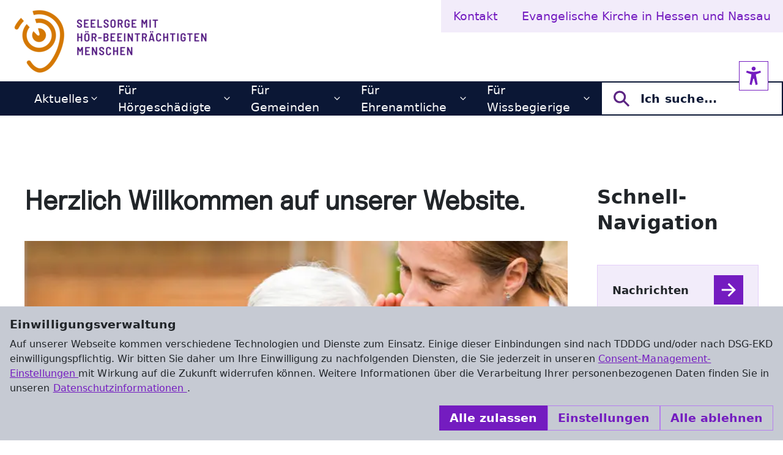

--- FILE ---
content_type: text/html; charset=utf-8
request_url: https://www.shs-ekhn.de/
body_size: 7459
content:
<!DOCTYPE html>
<html lang="de">
<head>

<meta charset="utf-8">
<!-- 
	Medienhaus der Evangelischen Kirche in Hessen und Nassau

	This website is powered by TYPO3 - inspiring people to share!
	TYPO3 is a free open source Content Management Framework initially created by Kasper Skaarhoj and licensed under GNU/GPL.
	TYPO3 is copyright 1998-2026 of Kasper Skaarhoj. Extensions are copyright of their respective owners.
	Information and contribution at https://typo3.org/
-->



<title>Startseite: schwerhoerigenseelsorge</title>
<meta http-equiv="x-ua-compatible" content="IE=edge">
<meta name="generator" content="TYPO3 CMS">
<meta name="viewport" content="width=device-width, initial-scale=1">
<meta name="robots" content="index,follow">
<meta property="og:url" content="https://www.shs-ekhn.de/">
<meta property="og:title" content="414189 ZSB Schwerhoerigenseelsorge">
<meta name="twitter:card" content="summary">
<meta name="apple-mobile-web-app-capable" content="no">


<link rel="stylesheet" href="/_assets/e799cca3073eabb617dfebf5f7cabc53/StyleSheets/Frontend/results.css?1769071000" media="all">
<link rel="stylesheet" href="/_assets/e799cca3073eabb617dfebf5f7cabc53/StyleSheets/Frontend/loader.css?1769071000" media="all">
<link rel="stylesheet" href="/_assets/a200ef8fadd75b4b1ff7eacd23936a0e/Frontend/styles/global/colors/purple.css?1769071000" media="all">
<link rel="stylesheet" href="/_assets/a200ef8fadd75b4b1ff7eacd23936a0e/Frontend/styles/global/fonts/uncut-sans.css?1769071000" media="all">
<link rel="stylesheet" href="/_assets/a200ef8fadd75b4b1ff7eacd23936a0e/Frontend/styles/app.css?1769071000" media="all">






<link rel="stylesheet" type="text/css" href="https://bkcdn.ekhn.de/data/21395-zsb-inklusions/zsb-inklusion/css/inklusion.css" />
<link rel="canonical" href="https://www.shs-ekhn.de/"/>
</head>
<body>

    
    <div class="page-header container-xxl gx-0">
        <div class="brand-logo">
            
                <a href="/" class="stretched-link">
                    
                        
                            
                                <img class="img-fluid" src="https://bkcdn.ekhn.de/data/_processed_/5/a/csm_Logo_SHS_JHA_942745b49d.png" width="332" height="115" alt="" />
                            
                        
                    
                </a>
            
        </div>
        <ul class="meta-navigation">
            

            
                <li>
                    <a title="Kontakt" href="/light-fuer-meta-menue-kontakt-1">
                        Kontakt
                    </a>
                </li>
            
                <li>
                    <a title="Evangelische Kirche in Hessen und Nassau" target="_blank" href="https://www.ekhn.de/" rel="noreferrer">
                        Evangelische Kirche in Hessen und Nassau
                    </a>
                </li>
            
        </ul>
    </div>
    
    <div class="main-navigation-area container-xxl gx-0">
        <ul class="main-navigation-desktop">
            
                
                
                    <li
                        class=" has-subpages"
                    >
                        <a title="Aktuelles" href="/aktuelles">
                            Aktuelles
                        </a>
                        
                            <span class="toggle"></span>
                            <ul>
                                
                                    <li class="">
                                        <a title="Nachrichten" href="/aktuelles/nachrichten">
                                            Nachrichten
                                        </a>
                                        
                                    </li>
                                
                                    <li class=" has-subpages--2">
                                        <a title="Termine" href="/aktuelles/termine">
                                            Termine
                                        </a>
                                        
                                            <button aria-label="Open submenu"></button>
                                            <ul>
                                                
                                                    <li>
                                                        <a title="Event-Detail" href="/aktuelles/termine/event-detail">
                                                            Event-Detail
                                                        </a>
                                                    </li>
                                                
                                            </ul>
                                        
                                    </li>
                                
                            </ul>
                        
                    </li>
                
            
                
                
                    <li
                        class=" has-subpages"
                    >
                        <a title="Für Hörgeschädigte" href="/fuer-hoergeschaedigte">
                            Für Hörgeschädigte
                        </a>
                        
                            <span class="toggle"></span>
                            <ul>
                                
                                    <li class="">
                                        <a title="Veranstaltungen" href="/fuer-hoergeschaedigte/veranstaltungen">
                                            Veranstaltungen
                                        </a>
                                        
                                    </li>
                                
                                    <li class="">
                                        <a title="Veranstaltungsrückblicke" href="/fuer-hoergeschaedigte/veranstaltungsrueckblicke">
                                            Veranstaltungsrückblicke
                                        </a>
                                        
                                    </li>
                                
                                    <li class="">
                                        <a title="Präventions- und Schutzkonzept" href="/fuer-hoergeschaedigte/praeventions-und-schutzkonzept">
                                            Präventions- und Schutzkonzept
                                        </a>
                                        
                                    </li>
                                
                                    <li class="">
                                        <a title="Erfahrungsberichte" href="/fuer-hoergeschaedigte/erfahrungsberichte">
                                            Erfahrungsberichte
                                        </a>
                                        
                                    </li>
                                
                                    <li class="">
                                        <a title="Ermunterungstexte" href="/fuer-hoergeschaedigte/ermunterungstexte">
                                            Ermunterungstexte
                                        </a>
                                        
                                    </li>
                                
                                    <li class="">
                                        <a title="Barrierefreies Hören" href="/fuer-hoergeschaedigte/barrierefreies-hoeren">
                                            Barrierefreies Hören
                                        </a>
                                        
                                    </li>
                                
                                    <li class="">
                                        <a title="Seelsorge" href="/fuer-hoergeschaedigte/seelsorge">
                                            Seelsorge
                                        </a>
                                        
                                    </li>
                                
                            </ul>
                        
                    </li>
                
            
                
                
                    <li
                        class=" has-subpages"
                    >
                        <a title="Für Gemeinden" href="/fuer-gemeinden">
                            Für Gemeinden
                        </a>
                        
                            <span class="toggle"></span>
                            <ul>
                                
                                    <li class="">
                                        <a title="Zuschüsse" href="/fuer-gemeinden/zuschuesse">
                                            Zuschüsse
                                        </a>
                                        
                                    </li>
                                
                                    <li class="">
                                        <a title="Hörunterstützung" href="/fuer-gemeinden/hoerunterstuetzung">
                                            Hörunterstützung
                                        </a>
                                        
                                    </li>
                                
                                    <li class="">
                                        <a title="Fachberatung" href="/fuer-gemeinden/fachberatung">
                                            Fachberatung
                                        </a>
                                        
                                    </li>
                                
                                    <li class="">
                                        <a title="Fortbildungen Seminare Projekte" href="/fuer-gemeinden/fortbildungen-seminare-projekte">
                                            Fortbildungen Seminare Projekte
                                        </a>
                                        
                                    </li>
                                
                                    <li class="">
                                        <a title="Newsletter" href="/fuer-gemeinden/newsletter">
                                            Newsletter
                                        </a>
                                        
                                    </li>
                                
                            </ul>
                        
                    </li>
                
            
                
                
                    <li
                        class=" has-subpages"
                    >
                        <a title="Für Ehrenamtliche" href="/fuer-ehrenamtliche">
                            Für Ehrenamtliche
                        </a>
                        
                            <span class="toggle"></span>
                            <ul>
                                
                                    <li class="">
                                        <a title="Freiwillige gesucht" href="/fuer-ehrenamtliche/freiwillige-gesucht">
                                            Freiwillige gesucht
                                        </a>
                                        
                                    </li>
                                
                                    <li class="">
                                        <a title="Veranstaltungen" href="/fuer-ehrenamtliche/veranstaltungen">
                                            Veranstaltungen
                                        </a>
                                        
                                    </li>
                                
                            </ul>
                        
                    </li>
                
            
                
                
                    <li
                        class=" has-subpages"
                    >
                        <a title="Für Wissbegierige" href="/fuer-wissbegierige-1">
                            Für Wissbegierige
                        </a>
                        
                            <span class="toggle"></span>
                            <ul>
                                
                                    <li class="">
                                        <a title="Social Media" href="/fuer-wissbegierige-1/social-media">
                                            Social Media
                                        </a>
                                        
                                    </li>
                                
                                    <li class="">
                                        <a title="Links und Downloads" href="/footer-links-2-1">
                                            Links und Downloads
                                        </a>
                                        
                                    </li>
                                
                                    <li class="">
                                        <a title="Disability Studies" href="/fuer-wissbegierige-1/disability-studies">
                                            Disability Studies
                                        </a>
                                        
                                    </li>
                                
                                    <li class="">
                                        <a title="Inklusion" href="/fuer-wissbegierige-1/inklusion">
                                            Inklusion
                                        </a>
                                        
                                    </li>
                                
                                    <li class="">
                                        <a title="Technik" href="/fuer-wissbegierige-1/technik">
                                            Technik
                                        </a>
                                        
                                    </li>
                                
                                    <li class="">
                                        <a title="Über uns" href="/fuer-wissbegierige-1/ueber-uns">
                                            Über uns
                                        </a>
                                        
                                    </li>
                                
                            </ul>
                        
                    </li>
                
            
        </ul>
        <div class="main-navigation-flyout-wrapper empty-desktop">
            <span class="main-navigation-flyout-open-icon"></span>
            <div class="main-navigation-flyout">
                <div class="main-navigation-flyout-top-bar">
                    <span class="main-navigation-flyout-close-icon icon-close-white" ></span>
                </div>
                <div class="main-navigation-flyout-content">
                    <ul class="main-navigation">
                        
                            <li class=" has-subpages
                                 d-xl-none
                        ">
                                <a title="Aktuelles" href="/aktuelles">
                                    Aktuelles
                                </a>
                                
                                    <span class="toggle"></span>
                                    <ul>
                                        

                                            <li class="">
                                                <a title="Nachrichten" href="/aktuelles/nachrichten">
                                                    Nachrichten
                                                </a>
                                                
                                            </li>
                                        

                                            <li class=" has-subpages--2">
                                                <a title="Termine" href="/aktuelles/termine">
                                                    Termine
                                                </a>
                                                
                                                    <button aria-label="Open submenu"></button>
                                                    <ul>
                                                        
                                                            <li>
                                                                <a title="Event-Detail" href="/aktuelles/termine/event-detail">
                                                                    Event-Detail
                                                                </a>
                                                            </li>
                                                        
                                                    </ul>
                                                
                                            </li>
                                        
                                    </ul>
                                
                            </li>
                        
                            <li class=" has-subpages
                                 d-xl-none
                        ">
                                <a title="Für Hörgeschädigte" href="/fuer-hoergeschaedigte">
                                    Für Hörgeschädigte
                                </a>
                                
                                    <span class="toggle"></span>
                                    <ul>
                                        

                                            <li class="">
                                                <a title="Veranstaltungen" href="/fuer-hoergeschaedigte/veranstaltungen">
                                                    Veranstaltungen
                                                </a>
                                                
                                            </li>
                                        

                                            <li class="">
                                                <a title="Veranstaltungsrückblicke" href="/fuer-hoergeschaedigte/veranstaltungsrueckblicke">
                                                    Veranstaltungsrückblicke
                                                </a>
                                                
                                            </li>
                                        

                                            <li class="">
                                                <a title="Präventions- und Schutzkonzept" href="/fuer-hoergeschaedigte/praeventions-und-schutzkonzept">
                                                    Präventions- und Schutzkonzept
                                                </a>
                                                
                                            </li>
                                        

                                            <li class="">
                                                <a title="Erfahrungsberichte" href="/fuer-hoergeschaedigte/erfahrungsberichte">
                                                    Erfahrungsberichte
                                                </a>
                                                
                                            </li>
                                        

                                            <li class="">
                                                <a title="Ermunterungstexte" href="/fuer-hoergeschaedigte/ermunterungstexte">
                                                    Ermunterungstexte
                                                </a>
                                                
                                            </li>
                                        

                                            <li class="">
                                                <a title="Barrierefreies Hören" href="/fuer-hoergeschaedigte/barrierefreies-hoeren">
                                                    Barrierefreies Hören
                                                </a>
                                                
                                            </li>
                                        

                                            <li class="">
                                                <a title="Seelsorge" href="/fuer-hoergeschaedigte/seelsorge">
                                                    Seelsorge
                                                </a>
                                                
                                            </li>
                                        
                                    </ul>
                                
                            </li>
                        
                            <li class=" has-subpages
                                 d-xl-none
                        ">
                                <a title="Für Gemeinden" href="/fuer-gemeinden">
                                    Für Gemeinden
                                </a>
                                
                                    <span class="toggle"></span>
                                    <ul>
                                        

                                            <li class="">
                                                <a title="Zuschüsse" href="/fuer-gemeinden/zuschuesse">
                                                    Zuschüsse
                                                </a>
                                                
                                            </li>
                                        

                                            <li class="">
                                                <a title="Hörunterstützung" href="/fuer-gemeinden/hoerunterstuetzung">
                                                    Hörunterstützung
                                                </a>
                                                
                                            </li>
                                        

                                            <li class="">
                                                <a title="Fachberatung" href="/fuer-gemeinden/fachberatung">
                                                    Fachberatung
                                                </a>
                                                
                                            </li>
                                        

                                            <li class="">
                                                <a title="Fortbildungen Seminare Projekte" href="/fuer-gemeinden/fortbildungen-seminare-projekte">
                                                    Fortbildungen Seminare Projekte
                                                </a>
                                                
                                            </li>
                                        

                                            <li class="">
                                                <a title="Newsletter" href="/fuer-gemeinden/newsletter">
                                                    Newsletter
                                                </a>
                                                
                                            </li>
                                        
                                    </ul>
                                
                            </li>
                        
                            <li class=" has-subpages
                                 d-xl-none
                        ">
                                <a title="Für Ehrenamtliche" href="/fuer-ehrenamtliche">
                                    Für Ehrenamtliche
                                </a>
                                
                                    <span class="toggle"></span>
                                    <ul>
                                        

                                            <li class="">
                                                <a title="Freiwillige gesucht" href="/fuer-ehrenamtliche/freiwillige-gesucht">
                                                    Freiwillige gesucht
                                                </a>
                                                
                                            </li>
                                        

                                            <li class="">
                                                <a title="Veranstaltungen" href="/fuer-ehrenamtliche/veranstaltungen">
                                                    Veranstaltungen
                                                </a>
                                                
                                            </li>
                                        
                                    </ul>
                                
                            </li>
                        
                            <li class=" has-subpages
                                 d-xl-none
                        ">
                                <a title="Für Wissbegierige" href="/fuer-wissbegierige-1">
                                    Für Wissbegierige
                                </a>
                                
                                    <span class="toggle"></span>
                                    <ul>
                                        

                                            <li class="">
                                                <a title="Social Media" href="/fuer-wissbegierige-1/social-media">
                                                    Social Media
                                                </a>
                                                
                                            </li>
                                        

                                            <li class="">
                                                <a title="Links und Downloads" href="/footer-links-2-1">
                                                    Links und Downloads
                                                </a>
                                                
                                            </li>
                                        

                                            <li class="">
                                                <a title="Disability Studies" href="/fuer-wissbegierige-1/disability-studies">
                                                    Disability Studies
                                                </a>
                                                
                                            </li>
                                        

                                            <li class="">
                                                <a title="Inklusion" href="/fuer-wissbegierige-1/inklusion">
                                                    Inklusion
                                                </a>
                                                
                                            </li>
                                        

                                            <li class="">
                                                <a title="Technik" href="/fuer-wissbegierige-1/technik">
                                                    Technik
                                                </a>
                                                
                                            </li>
                                        

                                            <li class="">
                                                <a title="Über uns" href="/fuer-wissbegierige-1/ueber-uns">
                                                    Über uns
                                                </a>
                                                
                                            </li>
                                        
                                    </ul>
                                
                            </li>
                        
                    </ul>
                    <ul class="meta-navigation-mobile">
                        
                            <li>
                                <a title="Kontakt" href="/light-fuer-meta-menue-kontakt-1">
                                    Kontakt
                                </a>
                            </li>
                        
                            <li>
                                <a title="Evangelische Kirche in Hessen und Nassau" target="_blank" href="https://www.ekhn.de/" rel="noreferrer">
                                    Evangelische Kirche in Hessen und Nassau
                                </a>
                            </li>
                        
                    </ul>
                </div>

                <div class="main-navigation-flyout-bottom-bar">
                    
                        <ul class="social-navigation">
                            
                                <li>
                                    <a href="https://www.facebook.com/sinneundseele.ekhn" target="_blank" rel="noreferrer" title="Facebook" class="icon-facebook-white"><span class="visually-hidden"
                                    >FacebookFacebook</span
                                    ></a>
                                </li>
                            
                                <li>
                                    <a href="https://www.instagram.com/sinneundseele/" target="_blank" rel="noreferrer" class="icon-instagram-white"><span class="visually-hidden"
                                    >Instagram</span
                                    ></a>
                                </li>
                            
                        </ul>
                    
                    
                        <ul class="meta-navigation">
                            
                                <li>
                                    <a title="Impressum" href="/impressum">
                                        Impressum
                                    </a>
                                </li>
                            
                                <li>
                                    <a title="Datenschutz" href="/datenschutz">
                                        Datenschutz
                                    </a>
                                </li>
                            
                        </ul>
                    
                </div>
            </div>
        </div>


        <div class="main-search">
            <form method="get" action="/suche" accept-charset="utf-8">
                <div class="input-group">
                    <span class="input-group-text">
                        <svg
                            xmlns="http://www.w3.org/2000/svg"
                            width="32"
                            height="33"
                            fill="none"
                        >
                            <path
                                fill="var(--color-100)"
                                d="m29 27.25-7.755-7.756a10.03 10.03 0 0 0 1.92-5.912c0-5.559-4.523-10.082-10.082-10.082C7.522 3.5 3 8.023 3 13.582c0 5.56 4.523 10.083 10.082 10.083a10.03 10.03 0 0 0 5.912-1.92L26.75 29.5 29 27.25Zm-15.918-6.77a6.899 6.899 0 1 1 6.899-6.898 6.906 6.906 0 0 1-6.899 6.899Z"
                            />
                        </svg>
                    </span>
                    <input
                        type="text"
                        class="form-control"
                        name="tx_solr[q]"
                        placeholder="Ich suche..."
                    />
                </div>
            </form>
        </div>
    </div>


    




    
        <main>
            <!--TYPO3SEARCH_begin-->
            
            <div class="page-main-container container-xxl px-3 px-lg-6">
                

<section class="ekd-element element-container_7030 layout-0  " id="c169463">
    
        
        
    
    


        <div class="row gx-5 gx-lg-6"><div class="col-12 col-lg-9 element-container__column"><div class="element-container__col-inner"><section class="ekd-element element-textmedia layout-0  " id="c176490"><div class="text-media"><div class="text-media__header"><h3 class="">
                        
                             Herzlich Willkommen auf unserer Website.
                        
                    </h3></div><div class="mediaelement mediaelement-image "><div class="image-wrapper lightbox-wrapper"><a href="https://bkcdn.ekhn.de/data/_processed_/1/b/csm_obencem_123rf_slider_2302f6d7ae.webp" data-pswp-width="1600" data-pswp-height="900"><img title="Eine ältere Frau mit weißem Haar sitzt im Freien und schaut freundlich in die Kamera. Neben ihr beugt sich eine jüngere Pflegekraft zu ihr hin und hält eine Hand ans Ohr der Seniorin, um ihr beim Hören zu helfen. Beide wirken entspannt und zugewandt." alt="Eine ältere Frau mit weißem Haar sitzt im Freien und schaut freundlich in die Kamera. Neben ihr beugt sich eine jüngere Pflegekraft zu ihr hin und hält eine Hand ans Ohr der Seniorin, um ihr beim Hören zu helfen. Beide wirken entspannt und zugewandt." src="https://bkcdn.ekhn.de/data/_processed_/1/b/csm_obencem_123rf_slider_0378f68623.webp" width="690" height="321" loading="lazy" /><span class="copyright">Obencem-123rf.com</span></a></div></div></div></section><section class="ekd-element element-text layout-0  " id="c176491"><h4 class="">
                        
                            Unser Angebot
                        
                    </h4><h6>Die Schwerhörigen-Seelsorge bietet sowohl individuelle Unterstützung als auch kircheninterne Fachberatung auf dem Weg zu einer vollumfänglichen Teilhabe hörgeschädigter Menschen an allen gesellschaftlichen und kirchlichen Lebensbereichen:</h6><ul><li><p class="copytext-medium">Seelsorgliche Begleitung und Beratung von Schwerhörigen, deren Angehörigen und Zugehörigen</p></li><li><p class="copytext-medium">Fachberatung für Gemeinden, Nachbarschaftsräumen und Einrichtungen der EKHN:</p><ul><li><p class="copytext-medium">Für barrierearme Kommunikation rund um's Hören</p></li><li><p class="copytext-medium">Für den Einbau hörtechnischer Anlagen in Kirchen und Gemeindehäusern (Induktionsschleifen/Hörschleifen u.a.)</p></li><li><p class="copytext-medium">Zur Planung von hörfreundlichen Veranstaltungen</p></li></ul></li><li><p class="copytext-medium">Fortbildungen, Seminare, Projekte, hörfreundliche Gottesdienste und Veranstaltungen, gerne maßgeschneidert und in Kooperation vor Ort</p></li><li><p class="copytext-medium">Zuschüsse für den Einbau hörtechnischer Anlagen in Kirchen und Gemeindehäusern (nach Beratung VOR Beginn des Projekts)</p></li></ul></section></div></div><div class="col-12 col-lg-3 element-container__column"><div class="element-container__col-inner"><section class="ekd-element element-text layout-0  " id="c176499"><h4 class="">
                        
                            Schnell-Navigation
                        
                    </h4></section><section class="ekd-element element-downloads layout-0  " id="c176512"><div class="element-downloads"><div class="link-box link-box--internal"><div class="link-box__text-area"><p class="m-0"><a href="/aktuelles/nachrichten" title="Nachrichten" class="link-box__header stretched-link">
                            Nachrichten
                        </a></p></div><div class="link-box__icon-area"><div class="link-box__icon-wrapper"><span class="icon"></span></div></div></div></div></section><section class="ekd-element element-downloads layout-0  " id="c176511"><div class="element-downloads"><div class="link-box link-box--internal"><div class="link-box__text-area"><p class="m-0"><a href="/aktuelles/termine" title="Veranstaltungen" class="link-box__header stretched-link">
                            Veranstaltungen
                        </a></p></div><div class="link-box__icon-area"><div class="link-box__icon-wrapper"><span class="icon"></span></div></div></div></div></section><section class="ekd-element element-downloads layout-0  " id="c176501"><div class="element-downloads"><div class="link-box link-box--internal"><div class="link-box__text-area"><p class="m-0"><a href="/fuer-hoergeschaedigte" title="Für Gehörgeschädigte" class="link-box__header stretched-link">
                            Für Gehörgeschädigte
                        </a></p></div><div class="link-box__icon-area"><div class="link-box__icon-wrapper"><span class="icon"></span></div></div></div></div></section><section class="ekd-element element-downloads layout-0  " id="c176503"><div class="element-downloads"><div class="link-box link-box--internal"><div class="link-box__text-area"><p class="m-0"><a href="/fuer-gemeinden" title="Für Gemeinden" class="link-box__header stretched-link">
                            Für Gemeinden
                        </a></p></div><div class="link-box__icon-area"><div class="link-box__icon-wrapper"><span class="icon"></span></div></div></div></div></section><section class="ekd-element element-downloads layout-0  " id="c176504"><div class="element-downloads"><div class="link-box link-box--internal"><div class="link-box__text-area"><p class="m-0"><a href="/fuer-ehrenamtliche" title="Für Ehrenamtliche" class="link-box__header stretched-link">
                            Für Ehrenamtliche
                        </a></p></div><div class="link-box__icon-area"><div class="link-box__icon-wrapper"><span class="icon"></span></div></div></div></div></section><section class="ekd-element element-downloads layout-0  " id="c176505"><div class="element-downloads"><div class="link-box link-box--internal"><div class="link-box__text-area"><p class="m-0"><a href="/fuer-wissbegierige-1" title="Für Wissbegierige" class="link-box__header stretched-link">
                            Für Wissbegierige
                        </a></p></div><div class="link-box__icon-area"><div class="link-box__icon-wrapper"><span class="icon"></span></div></div></div></div></section><section class="ekd-element element-downloads layout-0  " id="c176507"><div class="element-downloads"><div class="link-box link-box--internal"><div class="link-box__text-area"><p class="m-0"><a href="/footer-links-2-1" title="Links und Downloads" class="link-box__header stretched-link">
                            Links und Downloads
                        </a></p></div><div class="link-box__icon-area"><div class="link-box__icon-wrapper"><span class="icon"></span></div></div></div></div></section><section class="ekd-element element-downloads layout-0  " id="c176509"><div class="element-downloads"><div class="link-box link-box--internal"><div class="link-box__text-area"><p class="m-0"><a href="/kontakt-und-anfahrt-1-1" title="Kontakt und Anfahrt" class="link-box__header stretched-link">
                            Kontakt und Anfahrt
                        </a></p></div><div class="link-box__icon-area"><div class="link-box__icon-wrapper"><span class="icon"></span></div></div></div></div></section></div></div></div>
    
    
</section>



            </div>
            <!--TYPO3SEARCH_end-->
        </main>
    

    

    
    <footer class="container-xxl gx-0 page-footer">
        <div class="row mx-0">
            <div class="col-12 col-lg-8 bg-grey-100 px-3 px-lg-6 py-3 py-lg-6">
                <div class="d-flex flex-column h-100 justify-content-between">
                    <div class="row">
                        <div class="col-12 col-lg-5 mb-3">
                            
                                    
                                        <a href="/">
                                            
                                                
                                                    
                                                        <img class="footer-logo img-fluid" src="/fileadmin/content/global/logo-evangelisch-blue-background.svg" width="486" height="132" alt="" />
                                                    
                                                
                                            
                                        </a>
                                    
                                
                        </div>
                        <div class="col-12 col-lg-7">
                            <div class="row">
                                <div class="col-12 col-lg-6">
                                    
                                        <ul
                                            class="nav flex-column copytext-medium lh-1"
                                        >
                                            
                                                <li class="nav-item">
                                                    
        <a class="nav-link text-white px-0" title="Ev. Kirche in Hessen und Nassau EKHN" target="_blank" href="https://www.ekhn.de/" rel="noreferrer">
            Ev. Kirche in Hessen und Nassau EKHN
        </a>
    
                                                </li>
                                            
                                                <li class="nav-item">
                                                    
        <a class="nav-link text-white px-0" title="Ev. Kirche in Deutschand" target="_blank" href="https://www.ekd.de/" rel="noreferrer">
            Ev. Kirche in Deutschand
        </a>
    
                                                </li>
                                            
                                        </ul>
                                    
                                </div>
                                <div class="col-12 col-lg-6">
                                    
                                            <ul
                                                class="nav flex-column copytext-medium lh-1"
                                            >
                                                
                                                    <li class="nav-item">
                                                        
        <a class="nav-link text-white px-0" title="Zentrum Seelsorge und Beratung der EKHN" target="_blank" href="https://zsb.ekhn.de/startseite.html" rel="noreferrer">
            Zentrum Seelsorge und Beratung der EKHN
        </a>
    
                                                    </li>
                                                
                                                    <li class="nav-item">
                                                        
        <a class="nav-link text-white px-0" title="Ev. Schwerhörigen-seelsorge in Deutschland" target="_blank" href="https://www.schwerhoerigenseelsorge.de/" rel="noreferrer">
            Ev. Schwerhörigen-seelsorge in Deutschland
        </a>
    
                                                    </li>
                                                
                                                    <li class="nav-item">
                                                        
        <a class="nav-link text-white px-0" title="Barrierefreiheit" href="/barrierefreiheit">
            Barrierefreiheit
        </a>
    
                                                    </li>
                                                
                                            </ul>
                                        
                                </div>
                            </div>
                        </div>
                    </div>
                    <div class="row pt-3 mx-0">
                        <nav class="nav copytext-small">
                            
                                    
                                        
                                                
        <a class="nav-link text-grey-20 ps-0" title="Impressum" href="/impressum">
            Impressum
        </a>
    
                                            
                                    
                                        
                                                
        <a class="nav-link text-grey-20" title="Datenschutz" href="/datenschutz">
            Datenschutz
        </a>
    
                                            
                                    
                                
                            <a class="nav-link text-grey-20 show-consent-manager" href="#" title="Cookie-Einstellungen öffnen">
                                Cookie-Einstellungen
                            </a>
                        </nav>
                    </div>
                </div>
            </div>
            <div
                class="col-12 col-lg-4 bg-color-20 text-color-100 px-3 px-lg-8 py-5 py-lg-6"
            >
                
                    <p class="newsletter-title mb-3">Bleiben Sie auf dem Laufenden - mit unserem Newsletter</p>
                    <button class="btn-solid">
                        <a class="nav-link text-grey-20" title="Jetzt anmelden" href="/newsletter/anmeldung">Jetzt anmelden</a>
                    </button>
                    <hr class="my-4 my-lg-6" />
                
                <div class="d-flex flex-column justify-content-between">
                    
                            


    
        
        <div class="row copytext-small">
            
                <p class="h6">Schwerhörigenseelsorge</p>
            
            
                <p>
                    
                        Zentrum Seelsorge und Beratung der EKHN<br />
                    
                    
                        Herdweg 122 B<br />
                        
                            64287
                        
                        
                            Darmstadt
                        
                    
                </p>
            
            
                <p>
                    Telefon: 06151 3593616<br />
                    
                </p>
            
            
                <p>
                    <a href="#" data-mailto-token="nbjmup+tdixfsipfsjhfotffmtpshfAflio/ef" data-mailto-vector="1">
                        schwerhoerigenseelsorge@ekhn.de
                    </a>
                </p>
            
            
        </div>
    



                        
                    <nav class="nav pt-3">
                        
                            
                            <a href="https://www.facebook.com/sinneundseele.ekhn" target="_blank" rel="noreferrer" class="pe-3 pe-lg-4">
                                
        
                <svg
                    xmlns="http://www.w3.org/2000/svg"
                    class="icon-40"
                    viewBox="0 0 512 512"
                >
                    <path
                        fill="var(--color-100)"
                        d="M480 257.35c0-123.7-100.3-224-224-224s-224 100.3-224 224c0 111.8 81.9 204.47 189 221.29V322.12h-56.89v-64.77H221V208c0-56.13 33.45-87.16 84.61-87.16 24.51 0 50.15 4.38 50.15 4.38v55.13H327.5c-27.81 0-36.51 17.26-36.51 35v42h62.12l-9.92 64.77H291v156.54c107.1-16.81 189-109.48 189-221.31z"
                        fill-rule="evenodd"
                    />
                </svg>
            
    
                            </a>
                        
                            
                            <a href="https://www.instagram.com/sinneundseele/" target="_blank" rel="noreferrer" class="pe-3 pe-lg-4">
                                
        
                <svg
                    xmlns="http://www.w3.org/2000/svg"
                    class="icon-40"
                    viewBox="0 0 512 512"
                >
                    <path
                        fill="var(--color-100)"
                        d="M349.33 69.33a93.62 93.62 0 0193.34 93.34v186.66a93.62 93.62 0 01-93.34 93.34H162.67a93.62 93.62 0 01-93.34-93.34V162.67a93.62 93.62 0 0193.34-93.34h186.66m0-37.33H162.67C90.8 32 32 90.8 32 162.67v186.66C32 421.2 90.8 480 162.67 480h186.66C421.2 480 480 421.2 480 349.33V162.67C480 90.8 421.2 32 349.33 32z"
                    />
                    <path
                        fill="var(--color-100)"
                        d="M377.33 162.67a28 28 0 1128-28 27.94 27.94 0 01-28 28zM256 181.33A74.67 74.67 0 11181.33 256 74.75 74.75 0 01256 181.33m0-37.33a112 112 0 10112 112 112 112 0 00-112-112z"
                    />
                </svg>
            
    
                            </a>
                        
                    </nav>
                </div>
            </div>
        </div>
    </footer>
    
        <button class="a11y-open a11y-open--fixed"
            aria-label="Accessibility sidebar"
            data-params='{"links":[["Mehr zur Barrierefreiheit","https:\/\/demobaukasten.de\/faqs\/informationen-zur-barrierefreiheit"]],"iconsPath":"\/typo3conf\/ext\/sitepackage\/Resources\/Public\/Frontend\/libs\/a11y\/icons"}'
            >
            <svg width="30" height="30" viewbox="0 0 30 30" fill="none" xmlns="http://www.w3.org/2000/svg">
                <mask id="mask0_23_205" style="mask-type:luminance" maskunits="userSpaceOnUse" x="0" y="0" width="30" height="30">
                    <path d="M0 0H30V30H0V0Z" fill="white"/>
                </mask>
                <g mask="url(#mask0_23_205)">
                    <path
                        d="M26 6.5625C23 7.5625 19.2451 8.4375 15 8.4375C10.7549 8.4375 7.66523 7.6125 3.75 6.5625L2.8125 9.55081C5.625 10.7537
                    8.4791 11.6109 11.4375 12.668L8.4375 29.0625L11.7422 30L14.4141 19.6875H15.5859L18.2578 30L21.5625 29.0625L18.5625
                    12.668C21.5191 11.7146 24.1875 10.6951 27 9.55081L26 6.5625ZM15 6.5625C14.351 6.5625 13.7166 6.37006 13.177
                    6.00951C12.6374 5.64895 12.2169 5.13649 11.9685 4.53693C11.7202 3.93736 11.6552 3.27761 11.7818 2.64111C11.9084 2.00461
                    12.2209 1.41995 12.6798 0.961065C13.1387 0.502175 13.7234 0.189666 14.3599 0.063055C14.9964 -0.0635593 15.6562 0.00141774
                    16.2557 0.249769C16.8553 0.49812 17.3678 0.918691 17.7283 1.4583C18.0888 1.9979 18.2813 2.63228 18.2813 3.28126C18.2803
                    4.1512 17.9343 4.98524 17.3192 5.60042C16.704 6.21558 15.87 6.56157 15 6.5625Z"
                        fill="#741CC0"/>
                </g>
            </svg>
        </button>

<script src="/_assets/482fb0005a0a42f4ac859ee5c017f74b/JavaScript/ajax.js?1769071000"></script>
<script src="/_assets/482fb0005a0a42f4ac859ee5c017f74b/JavaScript/Frontend.js?1769071000"></script>
<script src="/_assets/a200ef8fadd75b4b1ff7eacd23936a0e/Frontend/javascript/app.js?1769071000"></script>
<script src="/_assets/0e2f215794cf09fd9a1f668ab5e0544f/JavaScript/media.min.js?1769071000"></script>
<script async="async" src="/_assets/2a58d7833cb34b2a67d37f5b750aa297/JavaScript/default_frontend.js?1769071002"></script>

<script>
  var _paq = window._paq = window._paq || [];
  _paq.push(["disableCookies"]);
  _paq.push(['trackPageView']);
  _paq.push(['enableLinkTracking']);
  (function() {
    var u="https://matomo.ev-medienhaus.de/";
    _paq.push(['setTrackerUrl', u+'matomo.php']);
    _paq.push(['setSiteId', '629']);
    var d=document, g=d.createElement('script'), s=d.getElementsByTagName('script')[0];
    g.async=true; g.src=u+'matomo.js'; s.parentNode.insertBefore(g,s);
  })();
</script>
</body>
</html>

--- FILE ---
content_type: text/html;charset=UTF-8
request_url: https://www.shs-ekhn.de/index.php?type=99199
body_size: 1047
content:

    <div id="tx-ekd-consentmanager" class="privacy-consent-manager">
        <div class="cb-small container-xxl gx-0">
            
    
            <h2 class="h6">
                Einwilligungsverwaltung
            </h2>
        

    
            
                    <p>
                        Auf unserer Webseite kommen verschiedene Technologien und Dienste zum Einsatz. Einige dieser Einbindungen sind nach TDDDG und/oder nach DSG-EKD einwilligungspflichtig. Wir bitten Sie daher um Ihre Einwilligung zu nachfolgenden Diensten, die Sie jederzeit in unseren
                        <a href="#" id="tx-ekd-consentmanager-full-link">
                            Consent-Management-Einstellungen
                        </a>
                        mit Wirkung auf die Zukunft widerrufen können. Weitere Informationen über die Verarbeitung Ihrer personenbezogenen Daten
					finden Sie in unseren
                        <a href="https://www.shs-ekhn.de/datenschutz">
                            Datenschutzinformationen </a
                        >.
                    </p>
                
        


            <ul
                class="flex-column flex-sm-row flex-wrap gap-3 hstack justify-content-end list-unstyled mb-0"
            >
                <li class="w-100 w-sm-auto">
                    <button
                        class="btn-solid w-100 w-sm-auto"
                        id="tx-ekd-consentmanager-accept"
                    >
                        Alle zulassen
                    </button>
                </li>
                <li class="w-100 w-sm-auto">
                    <button
                        class="btn-outline w-100 w-sm-auto"
                        id="tx-ekd-consentmanager-full"
                    >
                        Einstellungen
                    </button>
                </li>
                <li class="w-100 w-sm-auto">
                    <button
                        class="btn-outline w-100 w-sm-auto"
                        id="tx-ekd-consentmanager-deny"
                    >
                        Alle ablehnen
                    </button>
                </li>
            </ul>
        </div>
        <div class="cb-full container-xxl gx-0">
            <button
                class="tx-ekd-consentmanager-close icon icon-close"
            ></button>
            
                <div
                    class="cb-cat-entries"
                    id="tx-ekd-consentmanager-cat-0"
                >
                    <h2 class="h4 me-6">
                        Technisch Notwendig (kann nicht abgewählt werden)
                    </h2>
                    <ul class="cb-optionlist list-unstyled">
                        
                            
    <li class="row gx-5 gx-lg-4">
        <strong class="h5 col-12 col-lg-3">PHPSESSID</strong>
        <div
            class="col-12 col-lg-9"
        >
            
                    <h3>Zweck</h3>
<p>Beibehalt der ausgewählten Zustände bei allen Seitenanfragen</p>
<h3>Rechtsgrundlage</h3>
<p>§ 25 Abs. 2 Nr. 2 TTDSG (Cookies); keine personenbezogene Folgeverarbeitung</p>
<h3>Datenübermittlung an Dritte</h3>
<p>keine</p>
                
        </div>
        
                
            
    </li>


                        
                            
    <li class="row gx-5 gx-lg-4">
        <strong class="h5 col-12 col-lg-3">Consent-Management</strong>
        <div
            class="col-12 col-lg-9"
        >
            
                    <h3>Zweck</h3>
<p>Einwilligungsmanagment und -dokumentation</p>
<h3>Rechtsgrundlage</h3>
<p>§ 25 Abs. 2 Nr. TTDSG (Cookies); § 6 Nr. 6 DSG-EKD für personenbezogene Folgeverarbeitungen (Einwilligungsmanagement und -dokumentation)</p>
<h3>Datenübermittlung an Drittanbieter</h3>
<p>keine</p>
                
        </div>
        
                
            
    </li>


                        
                    </ul>
                </div>
            
            <ul
                class="flex-column flex-sm-row flex-wrap gap-3 hstack justify-content-end list-unstyled mb-0"
            >
                <li class="w-100 w-sm-auto">
                    <button
                        class="btn-solid w-100 w-sm-auto"
                        id="tx-ekd-consentmanager-confirm"
                    >
                        Einstellungen übernehmen
                    </button>
                </li>
                <li class="w-100 w-sm-auto">
                    <button
                        class="btn-outline tx-ekd-consentmanager-close w-100 w-sm-auto"
                    >
                        Schließen
                    </button>
                </li>
            </ul>
        </div>
    </div>



--- FILE ---
content_type: text/css
request_url: https://www.shs-ekhn.de/_assets/a200ef8fadd75b4b1ff7eacd23936a0e/Frontend/styles/global/fonts/uncut-sans.css?1769071000
body_size: 37
content:
:root{--font-header-01:"Uncut Sans",serif;--font-size-h1:88px;--font-size-h1-mobile:46px;--font-size-h2:66px;--font-size-h2-mobile:36px;--font-size-h3:44px;--font-size-h3-mobile:26px;--font-weight-header:700;--line-height-h1:1.114;--line-height-h1-mobile:1.087;--line-height-h2:1.182;--line-height-h2-mobile:1.2222;--line-height-h3:1.227;--line-height-h3-mobile:1.3077}

--- FILE ---
content_type: text/css
request_url: https://bkcdn.ekhn.de/data/21395-zsb-inklusions/zsb-inklusion/css/inklusion.css
body_size: 50
content:
/* Test */
.element-text ul, .text-media ol, .element-textmedia ol, .element-textmedia ul, .element-text ol, .text-media ul {
	  list-style-position: inherit;
	  position: relative;
	  left: 22px;
}